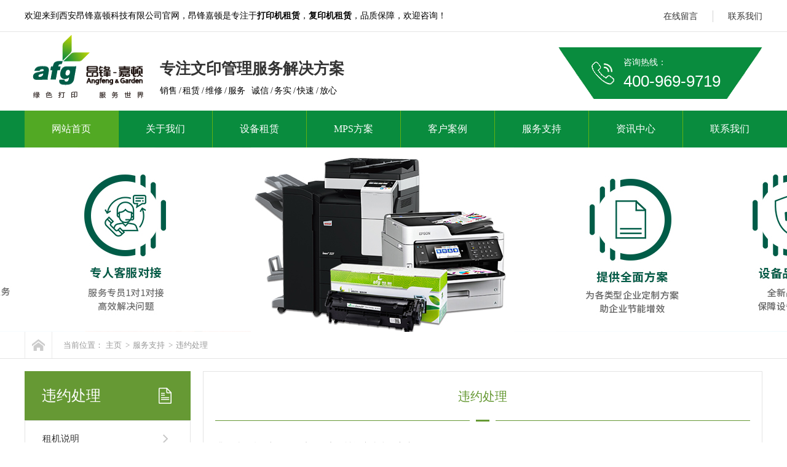

--- FILE ---
content_type: text/html
request_url: http://www.xa-jiadun.com/service/s2/
body_size: 4180
content:
<!DOCTYPE html PUBLIC "-//W3C//DTD XHTML 1.0 Transitional//EN" "http://www.w3.org/TR/xhtml1/DTD/xhtml1-transitional.dtd">
<html xmlns="http://www.w3.org/1999/xhtml" >
<head>
<meta http-equiv="Content-Type" content="text/html; charset=utf-8" />
<title>服务支持 > 违约处理_复印机租赁_打印机出租_西安复印机出租_西安打印机租赁-西安昂锋嘉顿科技有限公司</title>
<meta name="keywords" content="" />
<meta name="description" content="" />
<link href="/style/css/common.css" rel="stylesheet" type="text/css" />
<link href="/style/css/style.css" rel="stylesheet" type="text/css" />
<link href="/style/css/temp.css" rel="stylesheet" type="text/css" />
<script type="text/javascript" src="/style/js/1.9.1jquery.min.js"></script>
<script src="/style/js/index.js" type="text/javascript"></script>
<meta http-equiv="mobile-agent" content="format=xhtml;url=/m/list.php?tid=37">
<script type="text/javascript">if(window.location.toString().indexOf('pref=padindex') != -1){}else{if(/AppleWebKit.*Mobile/i.test(navigator.userAgent) || (/MIDP|SymbianOS|NOKIA|SAMSUNG|LG|NEC|TCL|Alcatel|BIRD|DBTEL|Dopod|PHILIPS|HAIER|LENOVO|MOT-|Nokia|SonyEricsson|SIE-|Amoi|ZTE/.test(navigator.userAgent))){if(window.location.href.indexOf("?mobile")<0){try{if(/Android|Windows Phone|webOS|iPhone|iPod|BlackBerry/i.test(navigator.userAgent)){window.location.href="/m/list.php?tid=37";}else if(/iPad/i.test(navigator.userAgent)){}else{}}catch(e){}}}}</script>
</head>
<body>
<!--头部开始-->
<div class="wrap-header">
  <div class="container clearfix">
    <p class="fl">欢迎来到西安昂锋嘉顿科技有限公司官网，昂锋嘉顿是专注于<strong>打印机租赁</strong>，<strong>复印机租赁</strong>，品质保障，欢迎咨询！</p>
    <ul class="fr">
      <li><a href="/book/" >在线留言</a></li>
      <li><a href="/contact/" >联系我们</a></li>
    </ul>
  </div>
</div>
<div class="logo">
  <div class="container clearfix">
    <h1><a href="/"><img src="/style/images/logo.png" alt="复印机租赁_打印机出租_西安复印机出租_西安打印机租赁-西安昂锋嘉顿科技有限公司"/></a></h1>
    <div class="lTit">
      <p class="p1">专注文印管理服务解决方案</p>
      <p class="p2">销售 / 租赁 / 维修 / 服务&nbsp;  &nbsp; 诚信 / 务实 / 快速 / 放心 </p>
    </div>
    <div class="iphone fr">
      <p> 咨询热线： <span>400-969-9719 </span></p>
    </div>
  </div>
</div>

<!-- nav部分 -->
<div class="Nav">
  <div class="navBox container" id="navBox">
    <ul class="navUl" id="nav">
      <li ><a href="/">网站首页</a></li>
      
      <li class="navli"><a href="/about/" >关于我们</a></li>
      
      <li class="navli"><a href="/products/" >设备租赁</a></li>
      
      <li class="navli"><a href="/mps/" >MPS方案</a></li>
      
      <li class="navli"><a href="/case/" >客户案例</a></li>
      <li class='navli cur'><a href='/service/' >服务支持</a> </li>
      <li class="navli"><a href="/news/" >资讯中心</a></li>
      
      <li class="navli"><a href="/contact/" >联系我们</a></li>
      
    </ul>
  </div>
</div>

<div class="aboutBanner mub01InpageBannerr" style='background:url(/style/images/4.jpg) no-repeat center top;'> </div>
<div class="mub02MainContent">
  <div class="mub02address">
    <div class="container">
      <div class="con clearfix"> <a href="/" title="首页" class="homePage"></a>
        <p> 当前位置：<a href='http://www.xa-jiadun.com/http://www.xa-jiadun.com/'>主页</a> > <a href='/service/'>服务支持</a> > <a href='/service/s2/'>违约处理</a> </p>
      </div>
    </div>
  </div>
  <!-- about -->
  <div class="about">
    <div class="container clearfix">
      <div class="InpageSidebar01 InpageSidebar02">
  <div class='top'>
    <h2>违约处理</h2>
  </div>
  <div class='classify'> <i></i>
    <ul class='clearfix'>
      
      <li ><a href="/service/s1/">租机说明</a></li>
      <li class='cur'><a href='/service/s2/'>违约处理</a> </li>
      <li ><a href="/service/s3/">故障报修</a></li>
            
    </ul>
  </div>
  <!--相关资讯-->
  <div class="xgzx">
    <h3> 资讯中心</h3>
    <p><a href="/cjwt/456.html" title="选择复印机租赁时我们该关注一些什么呢" target="_blank">选择复印机租赁时我们该关注一些什么呢</a></p>
<p><a href="/gsxw/455.html" title=" 如何节省打印机耗材成本" target="_blank"> 如何节省打印机耗材成本</a></p>
<p><a href="/cjwt/454.html" title="富士施乐打印机出租，刷卡打印助你节约" target="_blank">富士施乐打印机出租，刷卡打印助你节约</a></p>
<p><a href="/cjwt/453.html" title="打印机在工作时发生了故障该怎么办" target="_blank">打印机在工作时发生了故障该怎么办</a></p>
<p><a href="/cjwt/452.html" title=" 复印机租借每个月都要付费，为什么不自" target="_blank"> 复印机租借每个月都要付费，为什么不自</a></p>
<p><a href="/cjwt/451.html" title="如何选择一个好的打印机租赁服务商" target="_blank">如何选择一个好的打印机租赁服务商</a></p>
<p><a href="/cjwt/450.html" title="中小企业常见的复印机租赁方案" target="_blank">中小企业常见的复印机租赁方案</a></p>

 </div>
  <div class="pic">
    <img src="/style/images/mub02_pic.jpg"  alt="打印机租赁" />
 </div>
  <!--联系我们-->
  <div class="sidebarLinkUs">
    <h3>联系我们</h3>
    <p>咨询热线：400-969-9719</p>
    <p>咨询热线：029-87437730</p>
    <p>联系地址：陕西省西安市碑林区雁塔路北段8号万达广场2-1-1617</p>
   <!-- <a href="https://p.qiao.baidu.com/cps/chat?siteId=17451226&userId=36490341&siteToken=11d7933c3988750608d61cbe96915606" title="在线咨询" rel="nofollow" class="zxzx"> <span></span> <em>在线咨询<img src="/style/images/mub02_jt02.png" width="8" height="14" alt="在线咨询" /></em> </a>--> </div>
</div>
<!--右侧内容-->
      <div class="aboutSection"> 
        <!--内容区域-->
        <div class="mainCon">
          <div class="mub02Title">
            <h2> 违约处理</h2>
            <i> <img src="/style/images/mub02title_xian01.png" alt="违约处理"/></i> </div>
          <div class="conBox" id="maximg">
            <p><div>
	<span style="font-size:14px;"><strong>满足以下情况之一的，该承租方将被认定为失信客户：</strong></span></div>
<div>
	&nbsp;</div>
<div>
	<span style="font-size:14px;">1、逾期1个月不支付设备租金；</span></div>
<div>
	&nbsp;</div>
<div>
	<span style="font-size:14px;">2、按约定应当归还设备，但拒不归还；</span></div>
<div>
	&nbsp;</div>
<div>
	<span style="font-size:14px;">3、在租期结束前提前归还设备，但不按协议支付随租随还服务费或违约金；</span></div>
<div>
	&nbsp;</div>
<div>
	<span style="font-size:14px;">4、归还的设备严重损坏，但拒不按协议偿付维修费用。</span></div>
<div>
	&nbsp;</div>
<div>
	&nbsp;</div>
<div>
	<span style="font-size:14px;"><strong>对于被认定为失信客户的，昂锋嘉顿将有权利采取包括但不限于以下的措施：</strong></span></div>
<div>
	&nbsp;</div>
<div>
	<span style="font-size:14px;">1、不接受失信客户的服务需求；</span></div>
<div>
	&nbsp;</div>
<div>
	<span style="font-size:14px;">2、将失信客户公司信息及相应的申请人个人信息在昂锋嘉顿网站公布；</span></div>
<div>
	&nbsp;</div>
<div>
	<span style="font-size:14px;">3、将失信客户公司信息及相应的申请人个人信息在互联网其他网站公布；</span></div>
<div>
	&nbsp;</div>
<div>
	<span style="font-size:14px;">4、将失信客户公司信息及相应的申请人个人信息提供给第三方机构，包括央行下属征信平台、芝麻信用等征信机构；</span></div>
<div>
	&nbsp;</div>
<div>
	<span style="font-size:14px;">5、向公安机关报案；</span></div>
<div>
	&nbsp;</div>
<div>
	<span style="font-size:14px;">6、向法院起诉，并依照相关法律规定，报请将失信客户的身份信息及相关公司信息至中国人民共和国全国法院被执行人信息网公布。</span></div>
</p>
          </div>
        </div>
        <!-- 广告条 -->
        <div class="mub02Ad">
  <div class="figure"> <img src="/style/images/20171112144331_62961.png" alt="关于我们"/> </div>
  <div class="conBox">
    <h3>昂锋嘉顿-西区运作中心</h3>
   <!-- <p>  AFG（昂锋-嘉顿）由上海昂锋与广州嘉顿于2004年共同创立，现以东区上海、北区北京、南区广州、西区西安及香港五大运作中心，下属30多家分公司及上百...</p> -->
	  <p > 西安昂锋嘉顿科技有限公司是 AFG 集团西区运作中心。我们以免费租设备、耗材换维修、打印外包为主体服务。团队专业，为客户降本增效，简化设备管理。秉持 “服务只有起点” 的宗旨，在办公设备租赁领域经验丰富，是值得信赖的服务团队。</p>
    <div class="box clearfix"> <!--<a href="https://p.qiao.baidu.com/cps/chat?siteId=17451226&userId=36490341&siteToken=11d7933c3988750608d61cbe96915606" title="在线咨询" rel="nofollow" class="zxzx"> <span></span> <em>在线咨询<img src="/style/images/mub02_jt02.png" width="8" height="14" alt="在线咨询" /></em> </a>-->
      <div class="phone"> <span>咨询热线</span> <em> 400-969-9719</em> </div>
    </div>
  </div>
</div>

      </div>
    </div>
  </div>
</div>
﻿<div class="wrap-footer" id="demo">
  <div class="container">
    <div class="fTop clearfix"> <ul class="ful1">
        
        <li><a href="/about/jianjie/">公司简介</a></li>
        
        <li><a href="/about/wenhua/">企业文化</a></li>
        
        <li><a href="/about/fengcai/">公司风采</a></li>
        
        <li><a href="/about/rongyu/">公司荣誉</a></li>
        
        <li><a href="/case/fzjg/">分支机构</a></li>
        
      </ul><ul class="ful1">
        
        <li><a href="/fuyinji/">多功能数码复印机</a></li>
        
        <li><a href="/yitiji/">多功能一体机</a></li>
        
        <li><a href="/hangdaji/">打印机</a></li>
        
        <li><a href="/qita/">其他办公设备</a></li>
        
      </ul><ul class="ful1">
        
      </ul><ul class="ful1">
        
        <li><a href="/case/gcal/">合作案例</a></li>
        
      </ul>
     <!-- <dl>
        <dt><img src="/style/images/weixin.jpg" alt="二维码" width="120" height="120" /></dt>
        <dd>微信咨询</dd>
      </dl> 
	  -->
      <ul class="ful2">
        <li class="li1">工作时间</li>
        <li class="li2">周一至周六  9:00-18:00</li>
        <li class="li3">400-969-9719</li>
       <!-- <li class="li4"><a href="https://p.qiao.baidu.com/cps/chat?siteId=17451226&userId=36490341&siteToken=11d7933c3988750608d61cbe96915606" rel="nofollow" target="_blank">在线咨询</a></li>-->
      </ul>
    </div>
    <p class="ficp">Copyright &copy; 2021-2022 西安昂锋嘉顿科技有限公司 版权所有 <a href="https://beian.miit.gov.cn/"  target="_blank" rel="nofollow">陕ICP备2021011839号</a> <a href="/sitemap.xml"  target="_blank">XML地图</a> </p>
  </div>
</div>
<div class="rtTop" style="display: block;">
  <h4><img src="/style/images/top.png" width="43" height="86" alt="返回顶部" title="返回顶部" style="top: 0px;" /></h4>
</div>

</body>
</html>
 

--- FILE ---
content_type: text/css
request_url: http://www.xa-jiadun.com/style/css/common.css
body_size: 3110
content:
@charset "utf-8";
/*reset*/

/* CSS reset for c_b */
body, div, dl, dt, dd, ul, ol, li, h1, h2, h3, h4, h5, h6, pre, form, fieldset, input, textarea, p, blockquote, th, td {
	margin: 0;
	padding: 0
}
table {
	border-collapse: collapse;
	border-spacing: 0;
}
table th, table td {
	padding: 5px;
}
fieldset, img {
	border: 0;
}
address, caption, cite, code, dfn, em, th, var {
	font-style: normal;
	font-weight: normal;
}
ol, ul {
	list-style: none;
}
ception, th {
	text-align: left;
}
q:before, q:after {
	content: '';
}
abbr, acronym {
	border: 0;
}
a {
	color: #666;
	text-decoration: none;
}  /*for ie f6n.net*/
a:focus {
	outline: none;
} /*for ff f6n.net*/
a:hover {
	text-decoration: none;
}
/*定位*/
.tl {
	text-align: left;
}
.tc {
	text-align: center;
}
.tr {
	text-align: right;
}
.bc {
	margin-left: auto;
	margin-right: auto;
}
.fl {
	float: left;
	display: inline;
}
.fr {
	float: right;
	display: inline;
}
.zoom {
	zoom: 1
}
.hidden {
	visibility: hidden;
}
.vam {
	vertical-align: middle;
}
.clear {
	clear: both;
	height: 0;
	line-height: 0;
	font-size: 0;
}
p {
	word-spacing: -1.5px;
}
li {
	list-style: none;
}
p img {
	max-width: 870px;
}
 -moz-box-sizing:content-box;
-webkit-box-sizing:content-box;
box-sizing:content-box;
/*其他*/
.cur {
	cursor: pointer
}
/*原reset*/
sup {
	vertical-align: baseline;
}
sub {
	vertical-align: baseline;
}
input, button, textarea, select, optgroup, option {
	font-family: inherit;
	font-size: inherit;
	font-style: inherit;
	font-weight: inherit;
}
input, button, textarea, select {
*font-size:100%;
}
input, select {
	vertical-align: middle;
}
body {
	font: 14px/1.231 arial, helvetica, clean, sans-serif;
}
.img-center {
    margin-top:20px;
    text-align: center;
    font-size: 0;
}
select, input, button, textarea, button {
	font: 99% arial, helvetica, clean, sans-serif;
}
table {
	font-size: inherit;
	font: 100%;
	border-collapse: collapse;
}
pre, code, kbd, samp, tt {
	font-family: monospace;
*font-size:108%;
	line-height: 100%;
}
/*title*/
h1 {
	font-size: 32px;
}
h2 {
	font-size: 26px;
}
h3 {
	font-size: 20px;
}
h4 {
	font-size: 14px;
}
h5 {
	font-size: 12px;
}
h6 {
	font-size: 10px;
}
/*清除浮动*/
.clearfix:after {
	content: '';
	display: block;
	clear: both;
	height: 0;
	visibility: hidden;
}
.clearfix { /*兼容 IE*/
	zoom: 1;
}
/*end reset*/


/* CSS Document */
body {
	background-color: #fff;
	overflow-x: hidden;
	color: #000;
	font-size: 14px;
	font-family: "微软雅黑";
	position: relative;
	min-width: 1200px;
	width: 100%;
}/*网站字体颜色*/
.content, .container {
	margin-left: auto;
	margin-right: auto;
	width: 1200px;
}
.container-1 {
	margin-left: auto;
	margin-right: auto;
	width: 910px;
}
.wrap-header {
	height: 51px;
	width:100%;
	border-bottom: 1px solid #e6e6e6;
	top: 0;
    position: fixed;
    z-index: 80;
	background: #ffffff;
}
.wrap-header p {
	height: 51px;
	line-height: 51px;
}
.wrap-header ul {
	padding-top: 17px;
}
.wrap-header ul li {
	float: left;
	height: 19px;
	line-height: 19px;
	padding-left: 24px;
	margin-left: 24px;
	border-left: 1px solid #d2d2d2;
	position: relative;
}
.wrap-header ul li:first-child {
	border-left: none;
}
.wrap-header ul li a:hover {
	color: #098c3e;
}
.wrap-header ul li span {
	display: none;
	width: 120px;
	height: 120px;
	position: absolute;
	left: -5px;
	top: 18px;
	padding-top: 16px;
}
.wrap-header ul li img {
	display: block;
	width: 120px;
	height: 120px;
}
.wrap-header ul li:hover span {
	display: block;
}
.logo{
	width:100%;
	top: 52px;
    position: fixed;
    z-index: 80;
	background: #ffffff;
}
.logo .container {
	height: 129px;
	position: relative;
}
#logo2 {
	position: absolute;
	left: 0;
	top: 25px;
}
.logo h1 {
	position: absolute;
	left: 0;
	top: 5px;
}
.logo h1 img {
	display: block;
	width: 204px;
	height: 108px;
}
.logo .lTit {
	position: absolute;
	left: 220px;
	top: 45px;
}
.logo .lTit .p1 {
	font-size: 25px;
	font-weight: bold;
	color: #333;
	margin-bottom: 12px;
}
.logo .lTit .p2 span {
	margin-left: 25px;
	border-left: 1px solid #bfbfbf;
	padding-left: 30px;
}
.logo .lTit .p2 span:first-child {
	border-left: none;
	margin-left: 0;
	padding-left: 0;
}
.logo .iphone {
	margin: 25px 0px 0px 0px;
	overflow: hidden;
	display: block;
	line-height: 30px;
	background: url(../images/top_tel.png) no-repeat 0 0;
	width: 332px;
	height: 84px;
	color: #fff;
	position: absolute;
	top: 0;
	right: 0
}
.logo .iphone p {
	padding: 10px 0 0 106px;
	display: block;
}
.logo .iphone span {
	font-size: 26px;
	display: block;
	font-family: arial;
}
.Nav {
	height: 60px;
	width: 100%;
	background: #098c3e;
	top: 180px;
    position: fixed;
    z-index: 80;
}
.Nav .navUl {
	width: 103%
}
.Nav .navUl>li {
	font-size: 15px;
	float: left;
	height: 60px;
	position: relative;
    top: -10px;
}
.Nav .navUl>li>a {
	display: block;
	color: #666;
	height: 60px;
	line-height: 60px;
	text-decoration: none;
	position: relative;
	border-left: 1px solid #61b112;
	color: #fff;
	font-size: 16px;
	padding: 0 44px
}
.Nav .navUl>li:first-child>a {
	border-left: none;
}
.Nav .navUl>li:hover, .Nav .navUl>li.cur {
}
.Nav .navUl>li:hover>a, .Nav .navUl>li.cur>a {
	background: #52a924;
	color: #fff;
}
.wrap-footer {
	background: #242424;
}
.wrap-footer .fTop {
	padding: 25px 0 30px 0;
	border-bottom: 1px solid #797979;
}
.wrap-footer .ful1 {
	float: left;
	margin-left: 100px;
}
.wrap-footer .ful1:first-child {
	margin-left: 0;
}
.wrap-footer .ful1 li {
	margin-bottom: 16px;
}
.wrap-footer .ful1 li a {
	color: #fff;
}
.wrap-footer .ful1 li a:hover {
	color: #73a146;
}
.wrap-footer .ful1 li:first-child {
	margin-bottom: 20px;
	font-weight: bold;
	font-size: 18px;
}
.wrap-footer dl {
	float: left;
	text-align: center;
	color: #fff;
	margin-left: 120px
}
.wrap-footer dl dt {
	overflow: hidden;
	margin-bottom: 10px;
}
.wrap-footer .ful2 {
	float: right;
	margin-right: 80px;
}
.wrap-footer .ful2 li.li1 {
	font-size: 16px;
	margin-bottom: 15px;
	color: #fff;
}
.wrap-footer .ful2 li.li2 {
	font-size: 16px;
	margin-bottom: 15px;
	color: #fff;
}
.wrap-footer .ful2 li.li3 {
	font-size: 28px;
	margin-bottom: 15px;
	color: #098c3e;
	font-weight: bold;
}
.wrap-footer .ful2 li.li4 a {
	display: block;
	height: 45px;
	width: 186px;
	line-height: 45px;
	text-align: center;
	font-size: 14px;
	font-weight: bold;
	color: #098c3e;
	background: #fff;
	border-radius: 5px;
}
.wrap-footer .ful2 li.li4 a:hover {
	background: #73a146;
	color: #fff;
}
.wrap-footer .ficp {
	height: 53px;
	line-height: 53px;
	text-align: center;
	color: #fff;
}
.wrap-footer .ficp a {
	color: #fff;
}
.wrap-footer .ficp a:hover {
	color: #73a146;
}
/*页眉*/
.header {
	width: 100%;
	overflow: hidden;
	background-color: #fff;
}
.header .header_nav {
	overflow: hidden;
	width: 100%;
	height: 60px;
	position: relative
}
.header .header_nav b {
	display: block;
	width: 458px;
	height: 3px;
	background-color: #ff5b00;
	position: absolute;
	left: 0;
	top: 0
}
.header .header_nav p {
	width: 0px;
	height: 3px;
	background-color: #ff5b00;
}
.header .header_nav ul {
	overflow: hidden;
	height: 57px;
}
.header .header_nav li {
	float: left;
	line-height: 57px;
	font-size: 14px;
	padding: 0 10px;
}
.header .header_nav li a {
	color: #fff;
	text-decoration: none;
	display: block
}
.header .header_nav .first {
	background: none
}
.header .header_nav .cur a, .header .header_nav li:hover a {
	color: #ff5b00;
	font-weight: bold
}
/*底部*/
/*chanpin*/

ol, ul {
    margin-top: 0;
    margin-bottom: 10px;
}
ul, li {
    list-style: none;
}
ul {
    list-style-type: none;
}
.plist {
	margin-top: 20px;
}
.w {
    margin: 0 auto;
    width: 1210px;
	margin-bottom:20px;
}
.tit3 {
    height: 31px;
    border-bottom: 2px solid #52a924;
    overflow: hidden;
}
.tit3 .more {
    float: right;
    margin: 7px 0;
}
.tit3 span {
    float: left;
    font-family: "微软雅黑";
    width: 210px;
    text-align: center;
    font-weight: bold;
    font-size: 15px;
    height: 31px;
    line-height: 31px;
    background-color: #098c3e;
}
.tit3 span a {
	color: #fff
}
.tit3 .more {
	float: right;
	margin: 7px 0;
}
.waterfall {
    padding-top: 15px;
}
.cat {
	width: 1210px;
	margin: 0 auto
}
.cat .slide .in {
	width: 965px;
	height: 249px
}
.cat .slide .nav {
	margin-left: 780px
}
.cat .list {
	width: 286px;
	margin-right: 16px;
	margin-bottom: 16px;
	background: #FFF;
	float: left;
	box-shadow: 0px 0px 2px #dddddd;
}
.cat .goods {
	padding-top: 10px;
	z-index: 2
}
.cat .goods .list.first {
	margin-right: 0
}
.cat .goods .list .img {
	position: relative;
	overflow: hidden;
	z-index: 3;
}
.cat .goods .list.hover {
	box-shadow: 0px 0px 10px #dddddd;
}
.cat .goods .list .Woqu_68 {
	background: #ffffff;
	filter: alpha(opacity=90);
	opacity: 0.80;
	height: 60px;
	line-height: 18px;
	position: absolute;
	bottom: -70px;
	left: 0px;
	padding: 0 28px;
	width: 234px;
	color: #323232;
	font-size: 12px;
	padding-top: 10px;
}
.cat .goods .goodsName {
	height: 82px;
	padding: 18px 27px 0px;
	text-align: center
}
.cat .goods .goodsName .goods_title {
	font-size: 14px;
	height: 15px;
	line-height: 15px;
	overflow: hidden;
}
.cat .goods .goodsName .info {
	height: 28px;
	line-height: 28px;
	color: #b3b3b3;
	display: block
}
.cat .goods .goodsName .info a {
	color: #b3b3b3;
}
.cat .goods .goodsName .infobottom {
	height: 32px;
	line-height: 32px;
	display: block;
}
.fense {
    color: #ff4b00;
}

.list_pro{ clear:both;}
.list_pro ul li{ float:left; width:280px; min-height:440px; position:relative; margin-left:30px;}
.list_pro ul li .pro_pic{ width:280px; height:320px; border:solid 1px #e2e2e2; overflow:hidden;}
.list_pro ul li .pro_pic img{ width:280px; height:324px; transform: scale(1, 1);transition: all 0.2s ease-in-out 0s;}
.list_pro ul li:hover .pro_pic img{-webkit-transform: scale(1.1,1.1); transform: scale(1.1,1.1); -webkit-transition: all 0.8s ease-in-out 0s; transition: all 0.8s ease-in-out 0s;}
.list_pro ul li .pro_name{ height:124px; padding:12px 12px; text-align:center;}
.list_pro ul li:hover .pro_name{ background:#098c3e;}
.list_pro ul li .pro_name h2{ color:#161617; font-size:18px; margin:0; line-height:28px; overflow:hidden; height:60px;}
.list_pro ul li .pro_name p a{ color:#ed1c24; font-size:14px;  margin:4px auto; width:120px; border:solid 1px #ed1c24; background:#ffeded; text-align:center; height:32px; line-height:32px;}
.list_pro ul li .pro_name a{ display:block;}
.list_pro ul li:hover .pro_name h2{ color:#fff;}
.list_pro ul li:hover .pro_name p a{ color:#fff; border:solid 1px #fff; background:none;}
.list_pro ul li .pro_hidden{ position:absolute; left:0px; top:0px; background:url(../images/1551344817879048566.png) repeat; width:320px; height:396px; color:#fff; font-size:22px; line-height:46px; padding:40px 20px 0 40px; display:none;transition: 1s;}
.list_pro ul li .pro_hidden a{ color:#fff; display:block; width:378px; height:396px;}
.list_pro ul li:hover .pro_hidden{ display:block;transition: 0.6s;}
/*返回顶部*/
.retop ul {
	overflow: hidden;
}
.retop li {
	float: left;
	margin-left: 10px;
}
.retop li img {
	display: block;
}
.rtTop {
	width: 43px;
	height: 43px;
	overflow: hidden;
	position: fixed;
	top: 80%;
	right: 46%;
	margin-right: -615px;
	cursor: pointer;
	display: none;
}
.rtTop h4 {
	width: 43px;
	height: 43px;
	overflow: hidden;
	position: relative;
}
.rtTop img {
	display: block;
	position: absolute;
	top: 0;
	left: 0;
}
